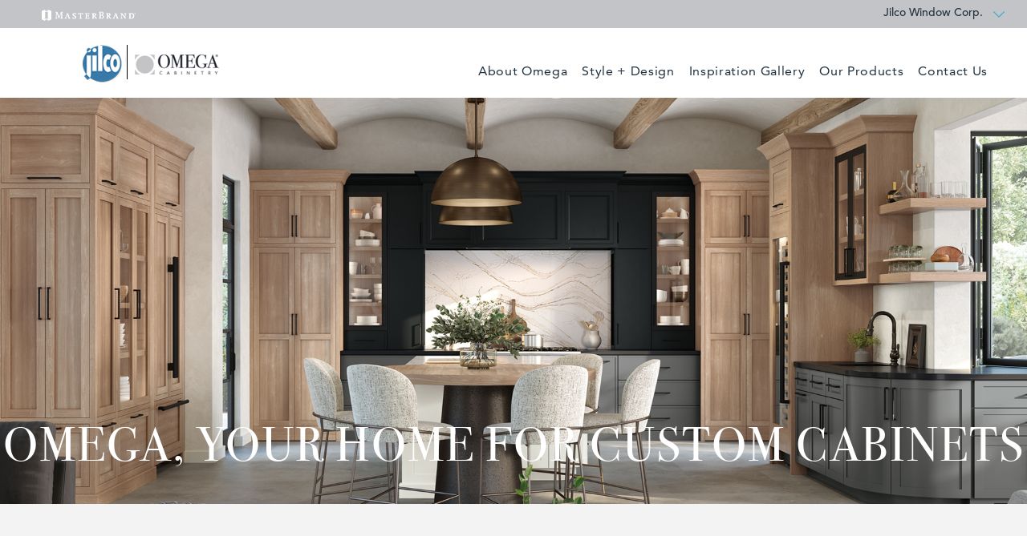

--- FILE ---
content_type: text/html; charset=utf-8
request_url: https://www.omegacabinetry.com/?dealer=jilco
body_size: 10420
content:

<!DOCTYPE html>
<html xmlns="http://www.w3.org/1999/xhtml">
<head> 
    
<!-- OneTrust Cookies Consent Notice start  -->

<script type="text/javascript" src="https://cdn.cookielaw.org/consent/19bc94eb-179d-46e5-9979-d6bd489207b6/OtAutoBlock.js"></script>

<script src="https://cdn.cookielaw.org/scripttemplates/otSDKStub.js" type="text/javascript" charset="UTF-8" data-domain-script="19bc94eb-179d-46e5-9979-d6bd489207b6" ></script>

<script type="text/javascript">

function OptanonWrapper() { }

</script>

<!-- OneTrust Cookies Consent Notice end  -->
        
    
    
    <script>(function(w,d,s,l,i){w[l]=w[l]||[];w[l].push({'gtm.start':new Date().getTime(),event:'gtm.js'});var f=d.getElementsByTagName(s)[0],j=d.createElement(s),dl=l!='dataLayer'?'&l='+l:'';j.async=true;j.src=
    'https://www.googletagmanager.com/gtm.js?id='+i+dl;f.parentNode.insertBefore(j,f);
        })(window,document,'script','dataLayer','GTM-G37V');</script>
    <!-- Google Tag Manager -->
            <script>(function (w, d, s, l, i) {
                    w[l] = w[l] || []; w[l].push({
                        'gtm.start':
                            new Date().getTime(), event: 'gtm.js'
                    }); var f = d.getElementsByTagName(s)[0],
                        j = d.createElement(s), dl = l != 'dataLayer' ? '&l=' + l : ''; j.async = true; j.src =
                            'https://www.googletagmanager.com/gtm.js?id=' + i + dl; f.parentNode.insertBefore(j, f);
                })(window, document, 'script', 'dataLayer', 'GTM-4LGT');</script>
            <!-- End Google Tag Manager -->  
    
<meta charset="UTF-8" />
<meta http-equiv="X-UA-Compatible" content="IE=edge,chrome=1" />
<meta name="viewport" content="width=device-width, minimal-ui, initial-scale=1.0">
<meta name="msapplication-tap-highlight" content="no" />




<title>
    Custom Cabinets - Kitchen & Bathroom Cabinets - Omega
</title>

<link rel="apple-touch-icon-precomposed" href="/file/media/omegacab/icons/touch_icon.png">
<link rel="shortcut icon" href="/file/media/omegacab/icons/favicon.ico" />

<link rel="stylesheet" type="text/css" href="/Styles/OmegaCab/combined_C3C1373B6AED20D6B8359E2D7F0CFA35.css" />




 
<link rel="stylesheet" href="/Styles/OmegaCab/Styles/print.css" type="text/css" media="print" />
       
<style type="text/css">
    
</style>

<script>
    window.dataLayer = window.dataLayer || [];
    dataLayer.push({ 'Style': '/Styles/OmegaCab/Styles/style.css', 'Shape': '', 'Wood': '', 'Finish': '' });
    dataLayer.push({
        'pageInformation': {
            'page_type': 'home',
        'page_category': 'home',
        'page_subcategory': 'undefined',
    },
    'siteInformation': {
        'brand': 'Omega',
            'brand_type': 'undefined',
            'target_audience': 'undefined'
    }
});
</script>
 

 

  
    
<meta name="description" content="Explore Omega’s custom cabinet features for both the kitchen and the bathroom. Search for a wide array of custom cabinet features including the selection of embellishments and customizations to bring your vision to life.">
<meta name="keywords" content="">
<meta id="navigationtitle" name="navigationtitle" content="Omega" />

<link rel="canonical"  href= "https://www.omegacabinetry.com/" />


     
    <script src="../../../Scripts/OmegaCab/browser-bar.js"></script>
    <script type="text/javascript" src="/Scripts/OmegaCab/combined_4BD3D1BF38F52D2C05B3CF25211EFAB2.js"></script>  



  



    <script type="text/javascript">
        $(function () {
            /*gallery popu fix start 
            $(".zoomIcon").click(function () {
                var WinHeight = $(window).height();
                $("#mainImage").css("height" + WinHeight);
            });

            $("#sliderWrapper .jcarousel-ul li").click(function () {
                $("#sliderWrapper .jcarousel-ul li.activeThumbImg").removeClass("activeThumbImg");
                $(this).addClass('activeThumbImg');
            });
            gallery popu fix End (moved to custom_hotspot.js) */
            $('.header').stickyNavbar({
                 activeClass: "active", // Class to be added to highlight nav elements
                sectionSelector: "scrollto", // Class of the section that is interconnected with nav links
                animDuration: 350, // Duration of jQuery animation as well as jQuery scrolling duration
                startAt: 0, // Stick the menu at XXXpx from the top of the this() (nav container)
                easing: "swing", // Easing type if jqueryEffects = true, use jQuery Easing plugin to extend easing types - gsgd.co.uk/sandbox/jquery/easing
                //animateCSS: true, // AnimateCSS effect on/off
                animateCSSRepeat: false, // Repeat animation everytime user scrolls
                cssAnimation: "fadeInDown", // AnimateCSS class that will be added to selector
                jqueryEffects: false, // jQuery animation on/off
                jqueryAnim: "slideDown", // jQuery animation type: fadeIn, show or slideDown
                selector: "a", // Selector to which activeClass will be added, either "a" or "li"
                mobile: false, // If false, nav will not stick under viewport width of 480px (default) or user defined mobileWidth
                mobileWidth: 1000, // The viewport width (without scrollbar) under which stickyNavbar will not be applied (due user usability on mobile)
                zindex: 9999, // The zindex value to apply to the element: default 9999, other option is "auto"
                stickyModeClass: "sticky", // Class that will be applied to 'this' in sticky mode
                unstickyModeClass: "unsticky" // Class that will be applied to 'this' in non-sticky mode
            });

            $('#tabs').tab();
             if (document.body.clientWidth > 1024) {
                $(".scrollto").show();
             }
             if (document.body.clientWidth > 735) {
                $(".scrollto .collapse").show();
             }
             /*
             var offset = $(".sticky-wrapper").offset();
             if (offset != undefined) {
                 bottom = offset.top + $(".sticky-wrapper").height();
                 bottom = bottom - 200;
                 $(window).scroll(function () {
                     var sticky_scroll = $(window).scrollTop();
                     if (sticky_scroll > bottom) {
                         $("#header").hide();
                     } else {
                         $("#header").show();
                     }

                 });
             }
             */


         });
    </script>
    <!-- HTML5 shim and Respond.js for IE8 support of HTML5 elements and media queries -->
    <!-- WARNING: Respond.js doesn't work if you view the page via file:// -->

    
    
    <meta name="msvalidate.01" content="ECFA11226DC378E3DC186E59074FF459" />
    
     
    <meta name="p:domain_verify" content="52586b0aec5aa3bfdd5493a5a2f3fedb"/>
    
        <script async src="https://apps.bazaarvoice.com/deployments/masterbrand_brandsites/omega/production/en_US/bv.js"></script>
    

    <meta name="referrer" content="no-referrer-when-downgrade" />
</head>
<body>
    
    <noscript><iframe src="https://www.googletagmanager.com/ns.html?id=GTM-G37V" height="0" width="0" style="display:none;visibility:hidden"></iframe></noscript>

    
<!-- Google Tag Manager (noscript)GGTK -->
<noscript><iframe src="https://www.googletagmanager.com/ns.html?id=GTM-4LGT"
height="0" width="0" style="display:none;visibility:hidden"></iframe></noscript>
<!-- End Google Tag Manager (noscript) -->

    <div class="main-wrapper" id="top">
        <header>
            <div class="container-fluid">
                 
    
    <div id="divBanner" class='OmegaDealer'>
                <table id="tblBanner">
                    <tr>
                        <td>
                            <div id="mb-logo">
                                <a href="https://www.masterbrandcabinets.com/" target="_blank">
                                    
                                    <img src="/file/media/diamond/brand/new/masterbrand-logo.png" alt="Ronalogo" class="masthead_interface_media" />
                                
                                </a>
                            </div>
                        </td>

                        <td>
                            <div id="mb-other-logo">
                              <ul>
                                         
                                        <li>
                                            <input type="text" class="omegasearch" placeholder="Search..." id="omega-search">
                                            <input type="button" id="omega-search-submit" />
                                        </li>
                            </ul>
                        </div>
                             
                                <div class="custom-header2 hidden-xs">
                                    <div class="navbar-right">  
                                        
						                    <div class="dropdown">
                                                
                                                            <a href="http://jilcowindow.com" target="_blank"> Jilco Window Corp.</a>
                                                        
							                                <button class="btn btn-default dropdown-toggle" type="button" data-toggle="dropdown" aria-haspopup="true" aria-expanded="false">
                                                                    <span class="downarrow"></span>
							                                </button>
                                                
                                                    <ul class="dropdown-menu" aria-labelledby="submenudropdown">
                							            
                                                                <li >
                                                                    
                                                                            <a  href="http://jilco.kempercabinets.com" target="_blank"> Kemper Cabinets</a>
                                                                                                                
                                                                </li>
                                                            
                                                                <li >
                                                                    
                                                                            <a  href="http://jilco.kitchencraft.com" target="_blank"> Kitchen Craft Cabinetry</a>
                                                                                                                
                                                                </li>
                                                            
                                                                <li >
                                                                    
                                                                            <a  href="http://jilco.omegacabinetry.com"> Omega Cabinetry</a>
                                                                                                            
                                                                </li>
                                                            
                                                    </ul>
                                                    
                                            </div>
                                            
					                    </div>	
                                    </div>
                                
                      </td>
                    </tr>
                </table>
            </div>




<div class="container main-header">
    <div class="custom-header2  col-xs-12 pad0 hidden-lg hidden-sm hidden-md mob-custom-header2" >
            <div class="navbar-right">  
        
						<div class="dropdown">
 
                            <a href="http://jilcowindow.com" target="_blank"> Jilco Window Corp.</a>
                            
							<button class="btn btn-default dropdown-toggle" type="button" id="submenudropdown" data-toggle="dropdown" aria-haspopup="true" aria-expanded="false">
                                 <span class="downarrow"></span> 

							</button>
                            
            <ul class="dropdown-menu" aria-labelledby="submenudropdown">
                							

            <li >
                
                            <a  ID="frNavLink" href="http://jilco.kempercabinets.com" target="_blank"> Kemper Cabinets</a>
                            

            </li>
                

            <li >
                
                            <a  ID="frNavLink" href="http://jilco.kitchencraft.com" target="_blank"> Kitchen Craft Cabinetry</a>
                            

            </li>
                

            <li >
                
                            <a  ID="frNavLink" href="http://jilco.omegacabinetry.com"> Omega Cabinetry</a>
                            

            </li>
                
            </ul>
                            
                            </div>
                            
					</div>	

    </div>
    <div class="navbar-header col-lg-3 col-md-4 col-sm-5 col-xs-12 pad0 mrg-top0">
        <button type="button" class="navbar-toggle dropdown-toggle" data-toggle="collapse" data-target="#primaryNavbar">
            <span class="icon-bar"></span>
            <span class="icon-bar"></span>
            <span class="icon-bar"></span>
            MENU
        </button>
        <a class="logo navbar-brand" href="/">
            
            <img src="/file/media/omegacab/brand/jilco_omega.png" alt="Omega" />
            
        </a>
        <a class="dropdown-toggle" data-toggle="collapse" data-target="#searchbar" href="#"><span class="glyphicon search"></span></a>
    </div>
    
    <div class=" custom-header2 col-lg-9 col-md-8 col-sm-7 pad0 hidden-xs" >
    <div class="navbar-right">  
        
						<div class="dropdown">
                            
                            <a href="http://jilcowindow.com" target="_blank"> Jilco Window Corp.</a>
                            
							<button class="btn btn-default dropdown-toggle" type="button" id="submenudropdown" data-toggle="dropdown" aria-haspopup="true" aria-expanded="false">
                                 <span class="downarrow"></span>

							</button>
                            
            <ul class="dropdown-menu" aria-labelledby="submenudropdown">
                							

            <li >
                
                            <a  ID="frNavLink" href="http://jilco.kempercabinets.com" target="_blank"> Kemper Cabinets</a>
                            

            </li>
                

            <li >
                
                            <a  ID="frNavLink" href="http://jilco.kitchencraft.com" target="_blank"> Kitchen Craft Cabinetry</a>
                            

            </li>
                

            <li >
                
                            <a  ID="frNavLink" href="http://jilco.omegacabinetry.com"> Omega Cabinetry</a>
                            

            </li>
                
            </ul>
                            
                            </div>
                            
					</div>	
        </div>
    

    <div class="collapse navbar-collapse sitesync-navbar" id="primaryNavbar">
        <ul class="nav navbar-nav">

            
                    <li class='about'>
                        <a href="/about">About Omega</a>
                    </li>
                
                    <li class='style-and-design'>
                        <a href="/style-design">Style + Design</a>
                    </li>
                
                    <li class='inspiration-gallery'>
                        <a href="/inspiration-gallery">Inspiration Gallery</a>
                    </li>
                
                    <li class='products'>
                        <a href="/products">Our Products</a>
                    </li>
                
                    <li class='contact-us'>
                        <a href="http://jilcowindow.com/Pages/contact.html" target="_blank">Contact Us</a>
                    </li>
                

             
                        <li class="OC_DealerMenu">
                            <a href="http://jilcowindow.com" target="_blank">Jilco Window Corp.</a>
                        </li>
                    
                        <li class="OC_DealerMenu">
                            <a href="http://jilco.kempercabinets.com" target="_blank">Kemper Cabinets</a>
                        </li>
                    
                        <li class="OC_DealerMenu">
                            <a href="http://jilco.kitchencraft.com" target="_blank">Kitchen Craft Cabinetry</a>
                        </li>
                    
                        <li class="OC_DealerMenu">
                            <a href="http://jilco.omegacabinetry.com">Omega Cabinetry</a>
                        </li>
                    
            

        </ul>
    </div>

    

        <div class="global-search">
            <ul>
                <li>
                    <input type="text" class="search" placeholder="Search..." id="search1"></li>
                <li>
                    <button type="submit" id="search-submit"><span></span></button>
                </li>
            </ul>
        </div>
    

</div>
            </div>
        </header>
        <div class="main-content">
            
<!-- Image block section starts here -->
<div class="banner-wrapper">
    <div class="banner-img">
        <img src="/file/media/omegacab/pages/homepage/omega-hero.jpg?h=760&amp;w=1920" alt="luxury kitchen with omega cabinetry, featuring sleek design and elegant finishes" width="1920" height="760" />
    </div>
    <div class="banner-heading">
        <div class="small-heading">
            
        </div>
        <div class="large-heading">
            Omega, Your Home for Custom Cabinets
        </div>
    </div>
</div>


<!-- Image block section ends here -->


<div id="zoomModal" class="modal videoModal fade" role="dialog" data-backdrop="static" data-keyboard="false">
    <div class="modal-dialog">
        <div class="modal-content">
            <div class="modal-body">
                <div class="row">
                    <div class="col-lg-12 col-md-12 col-sm-12 col-xs-12 image-wrapper">
                        <button class="closeIcon2">X</button>
                        <div class="col-lg-12 col-md-12 zoomImgCol youtube_video_popup">
                            <iframe width="100%" height="315" src="" frameborder="0" allowfullscreen class="play_video_part"></iframe>
                        </div>
                    </div>
                </div>
            </div>
        </div>
    </div>
</div>


<!-- Rich text section starts here -->
<div class="header-content homepg">
    <h2 class="heder-text txt-cap">
        We've Anticipated Every Nuance of Custom Cabinetry
    </h2>
</div>
<div class="home-middle-content homepg">
    <div class="container">
        <div class="row">
            <div class="col-md-6 col-sm-6 col-xs-12 header-inner">

                
                <div class="row">
                    
                    <div class="col-md-12" onclick="window.location='/style-design/learn-about-cabinetry/cabinet-finishes/kitchen-visualizer'"
                        style="cursor: pointer" >
                        <div class="new-featured-div">
                            <div class="img-left">
                                <img src="/file/media/omegacab/pages/homepage/custom_cabinet_colors.jpg" alt="Visualizer Tool" />
                            </div>
                            <div class="right width50">
                                <h3><a class="featured-text">Color My Room</a></h3>
                                <h4 class="heading-text">Visualizer Tool</h4>
                                <div class="para-text">
                                    <p>Explore what color can do for you! Test drive Omega’s 22 painted opaque finishes in our interactive kitchen visualizer where you can change cabinets, walls, flooring and counters. Go ahead, try it!</p>
                                </div>
                            </div>
                        </div>
                    </div>
                    
                </div>

                
                <div class="row">
                    
                    <div class="col-md-12 relative" onclick="window.location='/style-design/inspired-style/whole-home-2022'"
                        style="cursor: pointer" >
                        <div class="full-img">
                            <img src="/file/media/omegacab/pages/homepage/omg-house-beautiful-homepage.jpg" alt="Omega Partners with the iconic House Beautiful" />
                        </div>
                        <h3 class="bold-statment">
                            <span>Omega Partners with the iconic House Beautiful
                            </span>
                        </h3>

                    </div>
                    
                </div>

                
                <div class="row">
                    
                    <div class="col-md-12">
                        <div class="full-img">
                            <img src="/file/media/omegacab/pages/homepage/dynasty_desoto_kitchen_cabinets.jpg" alt="What Cabinets Inspire You?" />
                        </div>
                        <div class="fr-product featured-div">
                            
                            <h3><a href="/inspiration-gallery" class="featured-text">Cabinet Inspiration Gallery</a></h3>
                            
                            <h4 class="heading-text">What Cabinets Inspire You?</h4>
                            <div class="para-text">
                                <p>Browse our gallery of beautiful rooms for ideas to savor and save. You'll find plenty of inspired style as you dream and scheme about your next project!</p>
                            </div>
                             
                        </div>


                    </div>
                    
                </div>

                
            </div>
            <div class="col-md-6 col-sm-6 col-xs-12 header-inner">
                
                <div class="row">
                    
                    <div class="col-md-12 relative" onclick="window.location='https://www.rebode.us/?utm_id=1&utm_source=omegacabinetry&utm_medium=website&utm_content=homepage_hero&utm_campaign=mb_internal'"
                        style="cursor: pointer" >
                        <div class="full-img">
                            <img src="/file/media/omegacab/pages/homepage/lyssa_kitchen_opacity.jpg" alt="Create your dream kitchen with Rebode Jumpstarter by MasterBrand." />
                        </div>
                        <h3 class="bold-statment">
                            <span>Create your dream kitchen with Rebode Jumpstarter by MasterBrand.
                            </span>
                        </h3>

                    </div>
                    
                </div>

                
                <div class="row">
                    
                    <div class="col-md-12 relative" onclick="window.location='/about/omega-story/quality-cabinets'"
                        style="cursor: pointer" >
                        <div class="full-img">
                            <img src="/file/media/omegacab/pages/homepage/omega_cabinetry_handcrafted.jpg" alt="Omega creates a lasting first impression, meant to last a lifetime." />
                        </div>
                        <h3 class="bold-statment">
                            <span>Omega creates a lasting first impression, meant to last a lifetime.
                            </span>
                        </h3>

                    </div>
                    
                </div>

                
                <div class="row">
                    
                    <div class="col-md-12">
                        <div class="full-img">
                            <img src="/file/media/omegacab/pages/homepage/rennermwirennermcust.jpg" alt="Experience the Curated Home" />
                        </div>
                        <div class="fr-product featured-div">
                            
                            <h3><a class="featured-text">Live in the place you love to be</a></h3>
                            
                            <h4 class="heading-text">Experience the Curated Home</h4>
                            <div class="para-text">
                                <p>On point for eclectic living today, Omega captures your zest for life&nbsp; through beautiful finishes and impeccable attention to detail.</p>
                            </div>
                             
                            <div class="play-icon">
                                <button class="btn btn-primary youtube" data-target="#videoModal" data-toggle="modal" data-video-id="https://www.youtube.com/embed/lkch0EcaWzM?rel=0">
                                   
                                     <img src="/Styles/OmegaCab/Images/icon_playvideobtn.png" alt="play-icon" />
                                    Play Video
                                    
                                    
                                </button>
                            </div>
                            
                        </div>


                    </div>
                    
                </div>

                
            </div>
        </div>
    </div>
</div>
<!-- Rich text section ends here -->

<!-- Banner section starts here -->

<!-- Rating section ends here -->

<!-- Rating and Review widget section Goes here -->

<div class="container">
  <div class="row rating-wrapper">
    <div class="col-md-6 col-sm-12 col-xs-12 header-inner">
        
            <div class="rating-intro ">
               
                <div itemscope itemtype='https://schema.org/FurnitureStore'>
                  <img itemprop='image' style='display: none' src='/file/media/omegacab/pages/homepage/logo_lg.png?w=263' alt='Omega Cabinetry'>
                  <h6 itemprop='name' style='display: none'>omega</h6>
                  <div data-bv-show='rating_summary' data-bv-product-id='omega'></div>
              </div>
                
                        <h4>Omega, Your Home for Custom Cabinets</h4>
                
             </div>
        <div class="rating-disc">
            <p>Omega custom kitchen cabinets are created with expert craftsmanship. Find out what our customers have to say about Omega.</p>
        </div>
            <div class="getstatred-btn hidden-xs">
                <a href="/cabinet-reviews">READ REVIEWS</a>
            </div>
     </div>
     <div class="col-md-offset-1 col-md-5 col-sm-12 col-xs-12 header-inner hidden-xs">
         <img src="/file/media/omegacab/pages/homepage/larochmwicsmkihk5homepageimage.jpg?h=192&amp;w=445" alt="modern kitchen with omega cabinetry laroche cabinets in warm wood finish" width="445" height="192" />
     </div>

   </div>
    <div class="visible-xs mobile-btn">
        <a href="/cabinet-reviews">READ REVIEWS</a>
    </div>
</div>



<div class="started-banner">
    
    <div class="banner-img">
        <img src='/file/media/omegacab/pages/homepage/homebanner.png' alt="Section Image" />
    </div>
    <div class="banner-heading">
        <div class="bold-statement">
            <h2>
                Endless Custom Cabinet Possibilities
            </h2>
        </div>
        
        
        <div class="getstatred-btn">
            <a href="/about" class="btn btn-primary" target="_blank">
                About Omega                                
            </a>
        </div>
        
    </div>
    
</div>

<!-- Banner section ends here -->

<!-- Rich text section starts here -->
<div class="header-content homepg">
    <h2 class="heder-text txt-cap">
        Make Your Kitchen Cabinet Dreams a Reality
    </h2>
</div>
<div class="home-middle-content homepg">
    <div class="container">
        <div class="row">
            <div class="col-md-6 col-sm-6 col-xs-12 header-inner">

                
                <div class="row">
                    
                    <div class="col-md-12 relative" onclick="window.location='/about/product-platforms/classic-framed-cabinetry'"
                        style="cursor: pointer" >
                        <div class="full-img">
                            <img src="/file/media/omegacab/pages/homepage/homepage-framed-series.jpg" alt="Framed Cabinetry" />
                        </div>
                        <h3 class="bold-statment">
                            <span>Framed Cabinetry
                            </span>
                        </h3>

                    </div>
                    
                </div>

                
            </div>
            <div class="col-md-6 col-sm-6 col-xs-12 header-inner">
                
                <div class="row">
                    
                    <div class="col-md-12 relative" onclick="window.location='/about/product-platforms/modern-full-access-cabinetry'"
                        style="cursor: pointer" >
                        <div class="full-img">
                            <img src="/file/media/omegacab/pages/homepage/nellalwtwntalumk575x406.jpg" alt="Full Access Cabinetry" />
                        </div>
                        <h3 class="bold-statment">
                            <span>Full Access Cabinetry
                            </span>
                        </h3>

                    </div>
                    
                </div>

                
            </div>
        </div>
    </div>
</div>
<!-- Rich text section ends here -->

<!-- Promo section starts here -->
<div class="home-bottom">
    <div class="container">
        <div class="row">

            
            <div class="col-md-6 col-sm-12 col-xs-12">
	<div class="whatsnew">
		<div class="left">
			<img src="/file/media/omegacab/pages/homepage/omegaplanningguide_finalcover.jpg" alt="promo" />
		</div><div class="left whatsnew-text">
			<span>Need help getting started? Download your planning guide today!<a target="" href="https://www.omegacabinetry.com/planning-guide" class="text-link">Get it Now<span class="arrow-right-blue-small"></span></a></span>
		</div>
	</div>
</div><div class="col-md-6 col-sm-12 col-xs-12">
	<div class="whatsnew">
		<div class="left">
			<img src="/file/media/omegacab/pages/homepage/omega-blog-image.png" alt="promo" />
		</div><div class="left whatsnew-text">
			<span>Maximizing Small Spaces with Custom Cabinets<a target="_blank" href="https://www.masterbrandcabinets.com/blog/shavonda-gardner-maximizing-small-spaces-with-custom-cabinets/" class="text-link">Learn more about this remodel that is a little bit classic, a little bit nostalgic and a whole lot of fine craftsmanship<span class="arrow-right-blue-small"></span></a></span>
		</div>
	</div>
</div>
        </div>
    </div>
</div>
<!-- Promo section ends here-->

        </div>
        <div class="mobile-left-Flex"></div>
        <footer>
            
<div class="clear"></div>

    <div class="container footer-container">
        
        <div class="row">
            <div class="col-md-4 col-sm-4 col-xs-12 footer-content">
                <div class="footer-logo">
                    <a href="https://www.omegacabinetry.com">
                        <img src='https://www.omegacabinetry.com/file/media/omegacab/pages/homepage/logo_lg.png?w=263' alt="footer logo" /></a>
                </div>
               
                <div>
                    <span>
                        <span>One MasterBrand Cabinets Dr.
<br />Jasper, IN 47547</span>
                    </span>
                </div>
                <div class="social-icons">
                    
                            <span>
                                <a href="https://www.facebook.com/omegacabinetry/" onclick="_gaq.push(['_trackEvent','Footer Icons','Facebook','Omegacab']);" target="_blank">
                                    <img src="https://www.omegacabinetry.com//file/media/omegacab/icons/facebook.png" alt="facebook" />
                                </a>
                            </span>
                        
                            <span>
                                <a href="https://www.instagram.com/omegacabinets/" onclick="_gaq.push(['_trackEvent','Footer Icons','Instagram','Omegacab']);" target="_blank">
                                    <img src="https://www.omegacabinetry.com//file/media/omegacab/icons/insta.png" alt="insta" />
                                </a>
                            </span>
                        
                            <span>
                                <a href="https://www.pinterest.com/omegacabinetry/" onclick="_gaq.push(['_trackEvent','Footer Icons','Pinterest','Omegacab']);" target="_blank">
                                    <img src="https://www.omegacabinetry.com//file/media/omegacab/icons/pinterest.png" alt="pinterest" />
                                </a>
                            </span>
                        
                            <span>
                                <a href="https://www.houzz.com/pro/omegacabinetry/omega-cabinetry" onclick="_gaq.push(['_trackEvent','Footer Icons','Houzz','Omegacab']);" target="_blank">
                                    <img src="https://www.omegacabinetry.com//file/media/omegacab/icons/houzz.png" alt="houzz" />
                                </a>
                            </span>
                        
                            <span>
                                <a href="https://www.youtube.com/user/OmegaCustomCabinetry" onclick="_gaq.push(['_trackEvent','Footer Icons','YouTube','Omegacab']);" target="_blank">
                                    <img src="https://www.omegacabinetry.com//file/media/omegacab/icons/youtube.png" alt="youtube" />
                                </a>
                            </span>
                        
                </div>
                <div class="copyright non-mobile-view">
                    &copy; 2026 MasterBrand Cabinets LLC
                </div>
                <div class="footer-privacy-choice">                
                <a class="optanon-toggle-display" style="">
                    <img src="/file/media/global/sitebuilder/privacychoiceimage/privacyoptions.png" alt="Privacy choice"/>
                    Your Privacy Choices
                </a>
            </div>
            </div>


            <div class="col-md-8 col-sm-8 col-xs-12">
                <div class="row">
                    
                            <div class="col-md-3 col-sm-4 col-xs-6">
                                <h4>
                                    <a href="/about">
                                        About Omega
                                    </a>
                                </h4>
                                <ul>
                                    
                                            <li>
                                                <a href="/about#omega-story">
                                                    Omega Story
                                                </a>
                                            </li>
                                        
                                            <li>
                                                <a href="/about#framed-and-full-access">
                                                    Framed and Full Access
                                                </a>
                                            </li>
                                        
                                            <li>
                                                <a href="/about#our-dealers">
                                                    Our Dealers
                                                </a>
                                            </li>
                                        
                                            <li>
                                                <a href="/about#quality-and-sustainability">
                                                    Quality and Sustainability
                                                </a>
                                            </li>
                                        
                                </ul>
                            </div>
                        
                            <div class="col-md-3 col-sm-4 col-xs-6">
                                <h4>
                                    <a href="/style-design">
                                        Style + Design
                                    </a>
                                </h4>
                                <ul>
                                    
                                            <li>
                                                <a href="/style-design#inspired-style">
                                                    Inspired Style
                                                </a>
                                            </li>
                                        
                                            <li>
                                                <a href="/style-design#learn-about-cabinetry">
                                                    Learn About Cabinetry
                                                </a>
                                            </li>
                                        
                                            <li>
                                                <a href="/style-design#desired-details">
                                                    Desired Details
                                                </a>
                                            </li>
                                        
                                            <li>
                                                <a href="/style-design#resources">
                                                    Resources
                                                </a>
                                            </li>
                                        
                                            <li>
                                                <a href="https://www.masterbrandcabinets.com/blog/" target="_blank">
                                                    MasterBrand Design Blog
                                                </a>
                                            </li>
                                        
                                </ul>
                            </div>
                        
                            <div class="col-md-3 col-sm-4 col-xs-6">
                                <h4>
                                    <a href="/inspiration-gallery">
                                        Inspiration Gallery
                                    </a>
                                </h4>
                                <ul>
                                    
                                            <li>
                                                <a href="/inspiration-gallery?Casual">
                                                    Casual
                                                </a>
                                            </li>
                                        
                                            <li>
                                                <a href="/inspiration-gallery?Contemporary">
                                                    Contemporary
                                                </a>
                                            </li>
                                        
                                            <li>
                                                <a href="/inspiration-gallery?Traditional">
                                                    Traditional
                                                </a>
                                            </li>
                                        
                                </ul>
                            </div>
                        
                            <div class="col-md-3 col-sm-4 col-xs-6">
                                <h4>
                                    <a href="/products">
                                        Our Products
                                    </a>
                                </h4>
                                <ul>
                                    
                                            <li>
                                                <a href="/products">
                                                    Door Styles
                                                </a>
                                            </li>
                                        
                                            <li>
                                                <a href="/products/finishes">
                                                    Finishes
                                                </a>
                                            </li>
                                        
                                            <li>
                                                <a href="/products/decorative-doors">
                                                    Decorative Doors
                                                </a>
                                            </li>
                                        
                                            <li>
                                                <a href="/products/cabinet-interiors">
                                                    Organization
                                                </a>
                                            </li>
                                        
                                            <li>
                                                <a href="/products/wood-hoods">
                                                    Wood Hoods
                                                </a>
                                            </li>
                                        
                                            <li>
                                                <a href="/cabinet-reviews">
                                                    Cabinet Reviews
                                                </a>
                                            </li>
                                        
                                </ul>
                            </div>
                        
                            <div class="col-md-3 col-sm-4 col-xs-6">
                                <h4>
                                    <a>
                                        What's New
                                    </a>
                                </h4>
                                <ul>
                                    
                                            <li>
                                                <a>
                                                    Finishes
                                                </a>
                                            </li>
                                        
                                            <li>
                                                <a>
                                                    Aluminum Frame Finishes and Inserts
                                                </a>
                                            </li>
                                        
                                </ul>
                            </div>
                        
                            <div class="col-md-3 col-sm-4 col-xs-6">
                                <h4>
                                    <a>
                                        Assistance
                                    </a>
                                </h4>
                                <ul>
                                    
                                            <li>
                                                <a href="http://www.masterbrandconnect.com/" target="_blank">
                                                    For Dealers
                                                </a>
                                            </li>
                                        
                                            <li>
                                                <a href="/sitemap">
                                                    Sitemap
                                                </a>
                                            </li>
                                        
                                            <li>
                                                <a href="https://www.masterbrandcabinets.com:443/privacy-statement" target="_blank">
                                                    Privacy Statement
                                                </a>
                                            </li>
                                        
                                            <li>
                                                <a href="https://www.masterbrandcabinets.com:443/privacy-statement/personal-information-request-form" target="_blank">
                                                    Do Not Sell My Data
                                                </a>
                                            </li>
                                        
                                            <li>
                                                <a href="https://careers.smartrecruiters.com/MasterBrandCabinetsLLC" target="_blank">
                                                    Careers
                                                </a>
                                            </li>
                                        
                                            <li>
                                                <a href="/legal">
                                                    Legal
                                                </a>
                                            </li>
                                        
                                </ul>
                            </div>
                        
                            <div class="col-md-3 col-sm-4 col-xs-6">
                                <h4>
                                    <a href="https://www.masterbrandcabinets.com/regulatory" target="_blank">
                                        Regulatory
                                    </a>
                                </h4>
                                <ul>
                                    
                                            <li>
                                                <a href="/file/media/masterbrand/global/ca-supply-chain-disclosure.pdf" target="_blank">
                                                    CA Supply Chain Act Compliance
                                                </a>
                                            </li>
                                        
                                            <li>
                                                <a href="https://masterbrand.com/regulatory/default.aspx" target="_blank">
                                                    Proposition 65
                                                </a>
                                            </li>
                                        
                                </ul>
                            </div>
                        
                </div>
            </div>
        </div>
        <div class="row col-md-12 mobile-view">
            <div class="copyright">
                © 2026 MasterBrand Cabinets LLC
            </div>
        </div>
    </div>
    <!-- End of footer container -->

        </footer>
        <span id="top-link-block">
            <div href="#top" class="" onclick="$('html,body').animate({scrollTop:0},'slow');return false;">
                <span>
                    
                    <img src="/Styles/OmegaCab/Images/btn_top.png" alt='go to top' /></span><span>Top</span>
                
               
            </div>
        </span>
        <!-- /top-link-block -->
    </div>

    <script>
        $(window).load(function () {
            setTimeout(function () { $("#header ul li:first-child a").addClass("active"); }, 40);
            var index = $(location).attr('pathname').length;
            if ($(location).attr('pathname').substring(1, index).trim().toLowerCase() == "legal") {
                //$(".privacy-sidebar").addClass(" legal-SideHeading");
                $(".privacy-seciton").last().addClass(" legal-last-privacy-seciton");
            }
        })
    </script>

</body>
</html>


--- FILE ---
content_type: text/javascript;charset=UTF-8
request_url: https://apps.bazaarvoice.com/deployments/masterbrand_brandsites/omega/production/en_US/api-config.js
body_size: 594
content:
/*!
 * Bazaarvoice api 0.8.2 config
 * Fri, 16 Dec 2022 19:06:53 GMT
 *
 * http://bazaarvoice.com/
 *
 * Copyright 2022 Bazaarvoice. All rights reserved.
 *
 */
window.performance && window.performance.mark && window.performance.mark('bv_loader_configure_api_start');BV["api"].configure({"client":"masterbrand_brandsites","site":"omega","siteName":"omega","features":{"reports":true,"askAndAnswer":true,"pixel-insights":false,"swat_inline_ratings":true,"confighub-external-access":true,"curationsSelfServiceDisplay":false,"blockAllMagpie":false,"seoCPS":false,"prrSes":false,"multiProductRating":true,"europeanAuthenticity":false,"pin":false,"multiSourceProductImports":true,"swat_inpage_submission":true,"stagingInstallLocked":false,"catalogFeedImportProcessor":false,"reports-vendor-scorecard":false,"prrSesPIE":false,"data-retention":false,"test":false,"swat_questions":true,"sampling":false,"prrSesQA":false,"translatedReviews":false,"unsubscribeAllMessageTypes":false,"legacyXMLAPI":false,"reports-insights":true,"reviewHighlights":false,"alpine":false,"displayLayouts":false,"spotlights":false,"siteAuth":false,"firebird_reviews":true,"productionInstallLocked":false,"dataInjection":true,"apiAccessAllowed":true,"displayTeamAbTesting":false,"crowdSource":false,"conversations":true,"firebird_inline_ratings":true,"personalization":false,"productRecommendations":false,"primaryRatingSummary2":true,"productRecommendationsEmail":false,"genericReviewSubmission":true,"curations":false,"swat_reviews":false,"authenticity":true,"emailTemplatesByDeploymentZone":true,"pwrClient":false,"sampling2":false,"multiProductRatingABTest":false,"firebird_primaryRatingSummary":true,"avatarSubmission":false,"swat_reviews_v2":true,"sellerRatings":false,"kruxUserMatching":false}});